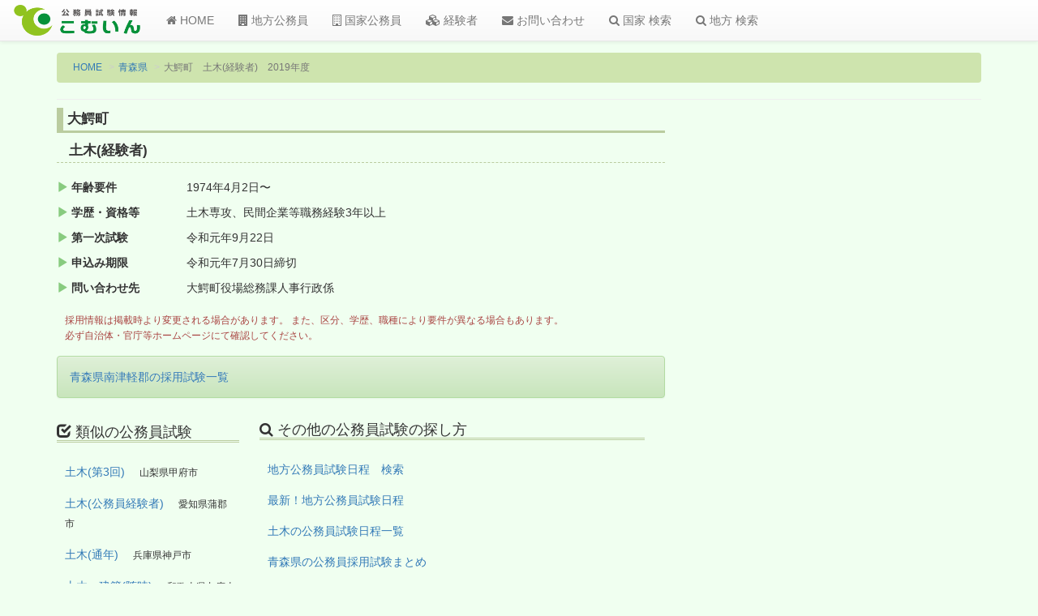

--- FILE ---
content_type: text/html; charset=utf-8
request_url: https://www.google.com/recaptcha/api2/aframe
body_size: 265
content:
<!DOCTYPE HTML><html><head><meta http-equiv="content-type" content="text/html; charset=UTF-8"></head><body><script nonce="QaUE9azi0-0fIM_YLdnzCg">/** Anti-fraud and anti-abuse applications only. See google.com/recaptcha */ try{var clients={'sodar':'https://pagead2.googlesyndication.com/pagead/sodar?'};window.addEventListener("message",function(a){try{if(a.source===window.parent){var b=JSON.parse(a.data);var c=clients[b['id']];if(c){var d=document.createElement('img');d.src=c+b['params']+'&rc='+(localStorage.getItem("rc::a")?sessionStorage.getItem("rc::b"):"");window.document.body.appendChild(d);sessionStorage.setItem("rc::e",parseInt(sessionStorage.getItem("rc::e")||0)+1);localStorage.setItem("rc::h",'1762164594701');}}}catch(b){}});window.parent.postMessage("_grecaptcha_ready", "*");}catch(b){}</script></body></html>

--- FILE ---
content_type: text/plain
request_url: https://www.google-analytics.com/j/collect?v=1&_v=j102&a=316841655&t=pageview&_s=1&dl=https%3A%2F%2Fcomin.tank.jp%2Fnewan.php%3Fid%3Dc141564412400a530b18&ul=en-us%40posix&dt=%E5%A4%A7%E9%B0%90%E7%94%BA%20%E5%9C%9F%E6%9C%A8(%E7%B5%8C%E9%A8%93%E8%80%85)%202019%E5%B9%B4%E5%BA%A6%EF%BC%8A%E5%85%AC%E5%8B%99%E5%93%A1%E8%A9%A6%E9%A8%93%E6%83%85%E5%A0%B1%E3%81%93%E3%82%80%E3%81%84%E3%82%93&sr=1280x720&vp=1280x720&_u=IEBAAEABAAAAACAAI~&jid=1755969508&gjid=694072998&cid=1230629852.1762164594&tid=UA-7257761-1&_gid=1168984.1762164594&_r=1&_slc=1&z=608404206
body_size: -449
content:
2,cG-6H92KX22Q6